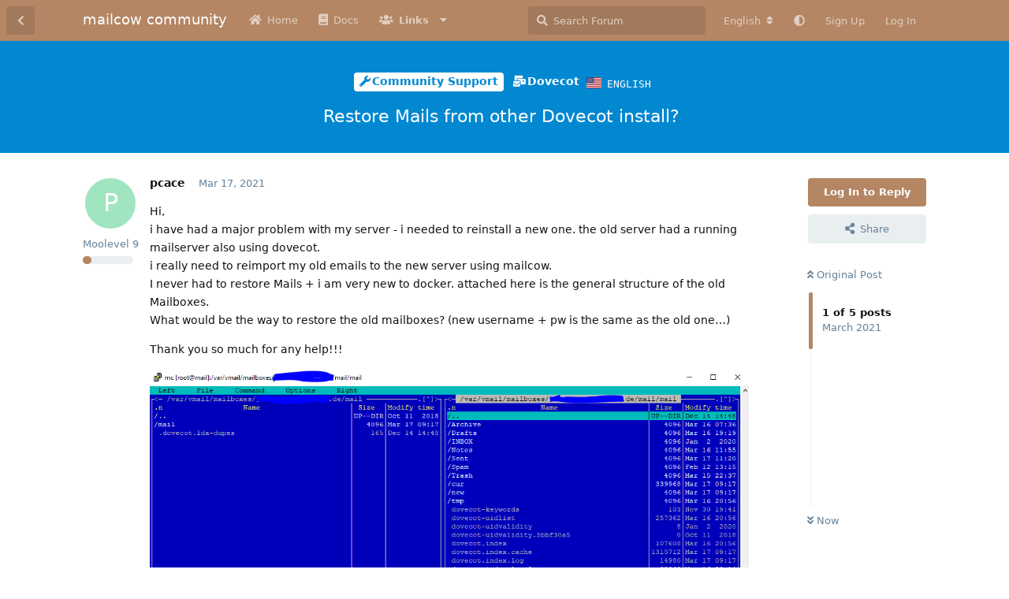

--- FILE ---
content_type: text/html; charset=utf-8
request_url: https://community.mailcow.email/d/750-restore-mails-from-other-dovecot-install
body_size: 10372
content:
<!doctype html>
<html  dir="ltr"        lang="en" >
    <head>
        <meta charset="utf-8">
        <title>Restore Mails from other Dovecot install? - mailcow community</title>

        <link rel="canonical" href="https://community.mailcow.email/d/750-restore-mails-from-other-dovecot-install">
<link rel="preload" href="https://community.mailcow.email/assets/forum.js?v=49f1eb9a" as="script">
<link rel="preload" href="https://community.mailcow.email/assets/forum-en.js?v=4dfbae6f" as="script">
<link rel="preload" href="https://community.mailcow.email/assets/fonts/fa-solid-900.woff2" as="font" type="font/woff2" crossorigin="">
<link rel="preload" href="https://community.mailcow.email/assets/fonts/fa-regular-400.woff2" as="font" type="font/woff2" crossorigin="">
<meta name="viewport" content="width=device-width, initial-scale=1, maximum-scale=1, minimum-scale=1">
<meta name="description" content="Hi, i have had a major problem with my server - i needed to reinstall a new one. the old server had a running mailserver also using dovecot. i really need t...">
<meta name="theme-color" content="#b48664">
<meta name="application-name" content="mailcow community">
<meta name="robots" content="index, follow">
<meta name="twitter:card" content="summary_large_image">
<meta name="twitter:image" content="https://community.mailcow.email/assets/files/2021-03-17/1615976682-641007-1.png">
<meta name="twitter:title" content="Restore Mails from other Dovecot install?">
<meta name="twitter:description" content="Hi, i have had a major problem with my server - i needed to reinstall a new one. the old server had a running mailserver also using dovecot. i really need t...">
<meta name="article:published_time" content="2021-03-17T10:25:05+00:00">
<meta name="article:updated_time" content="2021-03-30T14:45:40+00:00">
<meta name="twitter:url" content="https://community.mailcow.email/d/750-restore-mails-from-other-dovecot-install">
<meta name="color-scheme" content="light">
<link rel="stylesheet" media="not all and (prefers-color-scheme: dark)" class="nightmode-light" href="https://community.mailcow.email/assets/forum.css?v=b57bdd7c" />
<link rel="stylesheet" media="(prefers-color-scheme: dark)" class="nightmode-dark" href="https://community.mailcow.email/assets/forum-dark.css?v=ce995f2b" />
<link rel="shortcut icon" href="https://community.mailcow.email/assets/favicon-odrdntdp.png">
<meta property="og:site_name" content="mailcow community">
<meta property="og:type" content="article">
<meta property="og:image" content="https://community.mailcow.email/assets/files/2021-03-17/1615976682-641007-1.png">
<meta property="og:title" content="Restore Mails from other Dovecot install?">
<meta property="og:description" content="Hi, i have had a major problem with my server - i needed to reinstall a new one. the old server had a running mailserver also using dovecot. i really need t...">
<meta property="og:url" content="https://community.mailcow.email/d/750-restore-mails-from-other-dovecot-install">
<script type="application/ld+json">[{"@context":"http:\/\/schema.org","@type":"QAPage","publisher":{"@type":"Organization","name":"mailcow community","url":"https:\/\/community.mailcow.email","description":"mailcow community - official community forum!","logo":null},"image":"https:\/\/community.mailcow.email\/assets\/files\/2021-03-17\/1615976682-641007-1.png","description":"Hi, i have had a major problem with my server - i needed to reinstall a new one. the old server had a running mailserver also using dovecot. i really need t...","datePublished":"2021-03-17T10:25:05+00:00","dateModified":"2021-03-30T14:45:40+00:00","url":"https:\/\/community.mailcow.email\/d\/750-restore-mails-from-other-dovecot-install","mainEntity":{"@type":"Question","name":"Restore Mails from other Dovecot install?","text":"Hi,\ni have had a major problem with my server - i needed to reinstall a new one. the old server had a running mailserver also using dovecot. \ni really need to reimport my old emails to the new server using mailcow. \nI never had to restore Mails + i am very new to docker. attached here is the general structure of the old Mailboxes. \nWhat would be the way to restore the old mailboxes? (new username + pw is the same as the old one...)\n\nThank you so much for any help!!!\n\n[upl-image-preview url=https:\/\/community.mailcow.email\/assets\/files\/2021-03-17\/1615976682-641007-1.png]\n","dateCreated":"2021-03-17T10:25:05.000000Z","author":{"@type":"Person","name":"pcace","url":"https:\/\/community.mailcow.email\/u\/pcace"},"answerCount":4,"suggestedAnswer":[{"@type":"Answer","text":"- shutdown the system with docker-compose down\n- copy your current vmal folder under \/var\/lib\/docker\/volumes\/mailcowdockerized_vmail-vol-1\/_data#\n- cd  \/var\/lib\/docker\/volumes\/mailcowdockerized_vmail-vol-1\/_data# \n- chown -R  5000:5000 ..\/_data \n- docker-compose up -d\n- \n ","dateCreated":"2021-03-24T18:17:45+00:00","url":"https:\/\/community.mailcow.email\/d\/750-restore-mails-from-other-dovecot-install\/2","author":{"@type":"Person","name":"ol2tmx","url":"https:\/\/community.mailcow.email\/u\/ol2tmx"},"upvoteCount":1},{"@type":"Answer","text":"Hey, thank you for your reply, this is exactly what i did. i am happy that i got  all the emails back, with just one Problem: \nthe time i received the mails does not show up correctly :\/ \nNot too bad, but hey, i thought i share it.\n\nThanks tho!!","dateCreated":"2021-03-25T08:38:11+00:00","url":"https:\/\/community.mailcow.email\/d\/750-restore-mails-from-other-dovecot-install\/3","author":{"@type":"Person","name":"pcace","url":"https:\/\/community.mailcow.email\/u\/pcace"},"upvoteCount":0},{"@type":"Answer","text":"\u003E @\"pcace\"#p3201 the time i received the mails does not show up correctly :\/\n\nIt's likely the ctime (creation time) or mtime (last modified time) of the files is incorrect. Try copy the files again with the `-p` or `-a` options (eg. `cp -a \/old\/path\/ var\/lib\/docker\/volumes\/mailcowdockerized_vmail-vol-1\/_data`) which will preserve the timestamps attached to the files.","dateCreated":"2021-03-28T17:16:23+00:00","url":"https:\/\/community.mailcow.email\/d\/750-restore-mails-from-other-dovecot-install\/4","author":{"@type":"Person","name":"Dan","url":"https:\/\/community.mailcow.email\/u\/Dan"},"upvoteCount":0},{"@type":"Answer","text":"@\"Dan\"#p3220 \nthanks for your reply, but i now have a mixture of new and old mails - wich i dont want to seperate again...\nso i will try your method the next time i have a major breakdown ;) \n\nCheers and thanks!","dateCreated":"2021-03-30T14:45:40+00:00","url":"https:\/\/community.mailcow.email\/d\/750-restore-mails-from-other-dovecot-install\/5","author":{"@type":"Person","name":"pcace","url":"https:\/\/community.mailcow.email\/u\/pcace"},"upvoteCount":0}]}},{"@context":"http:\/\/schema.org","@type":"BreadcrumbList","itemListElement":[{"@type":"ListItem","position":1,"item":{"@type":"Thing","@id":"https:\/\/community.mailcow.email\/t\/support","name":"Community Support","url":"https:\/\/community.mailcow.email\/t\/support"}},{"@type":"ListItem","position":2,"item":{"@type":"Thing","@id":"https:\/\/community.mailcow.email\/t\/dovecot","name":"Dovecot","url":"https:\/\/community.mailcow.email\/t\/dovecot"}}],"itemListOrder":"ItemListUnordered","numberOfItems":2},{"@context":"http:\/\/schema.org","@type":"WebSite","url":"https:\/\/community.mailcow.email\/","potentialAction":{"@type":"SearchAction","target":"https:\/\/community.mailcow.email\/?q={search_term_string}","query-input":"required name=search_term_string"}}]</script>

        <script>
            /* fof/nightmode workaround for browsers without (prefers-color-scheme) CSS media query support */
            if (!window.matchMedia('not all and (prefers-color-scheme), (prefers-color-scheme)').matches) {
                document.querySelector('link.nightmode-light').removeAttribute('media');
            }
        </script>
        
<script src="https://challenges.cloudflare.com/turnstile/v0/api.js?render=explicit"></script>
<link rel='manifest' href='/webmanifest'>
<meta name='apple-mobile-web-app-capable' content='yes'>
<meta id='apple-style' name='apple-mobile-web-app-status-bar-style' content='default'>
<meta id='apple-title' name='apple-mobile-web-app-title' content=''>
<link id='apple-icon-48' rel='apple-touch-icon'  href='https://community.mailcow.email/assets/pwa-icon-48x48.png'>
<link id='apple-icon-72' rel='apple-touch-icon' sizes='72x72' href='https://community.mailcow.email/assets/pwa-icon-72x72.png'>
<link id='apple-icon-96' rel='apple-touch-icon' sizes='96x96' href='https://community.mailcow.email/assets/pwa-icon-96x96.png'>
<link id='apple-icon-144' rel='apple-touch-icon' sizes='144x144' href='https://community.mailcow.email/assets/pwa-icon-144x144.png'>
<link id='apple-icon-196' rel='apple-touch-icon' sizes='196x196' href='https://community.mailcow.email/assets/pwa-icon-196x196.png'>
<link id='apple-icon-256' rel='apple-touch-icon' sizes='256x256' href='https://community.mailcow.email/assets/pwa-icon-256x256.png'>
<link id='apple-icon-512' rel='apple-touch-icon' sizes='512x512' href='https://community.mailcow.email/assets/pwa-icon-512x512.png'>
    </head>

    <body>
        <script async defer data-domain="community.mailcow.email" src="https://pulse.kernstock.net/app.js"></script>


<div id="app" class="App">

    <div id="app-navigation" class="App-navigation"></div>

    <div id="drawer" class="App-drawer">

        <header id="header" class="App-header">
            <div id="header-navigation" class="Header-navigation"></div>
            <div class="container">
                <div class="Header-title">
                    <a href="https://community.mailcow.email" id="home-link">
                                                    mailcow community
                                            </a>
                </div>
                <div id="header-primary" class="Header-primary"></div>
                <div id="header-secondary" class="Header-secondary"></div>
            </div>
        </header>

    </div>

    <main class="App-content">
        <div id="content"></div>

        <div id="flarum-loading" style="display: none">
    Loading...
</div>

<noscript>
    <div class="Alert">
        <div class="container">
            This site is best viewed in a modern browser with JavaScript enabled.
        </div>
    </div>
</noscript>

<div id="flarum-loading-error" style="display: none">
    <div class="Alert">
        <div class="container">
            Something went wrong while trying to load the full version of this site. Try hard-refreshing this page to fix the error.
        </div>
    </div>
</div>

<noscript id="flarum-content">
    <div class="container">
    <h1>Restore Mails from other Dovecot install?</h1>

    <div>
                    <article>
                                <div class="PostUser"><h3 class="PostUser-name">pcace</h3></div>
                <div class="Post-body">
                    <p>Hi,<br>
i have had a major problem with my server - i needed to reinstall a new one. the old server had a running mailserver also using dovecot. <br>
i really need to reimport my old emails to the new server using mailcow. <br>
I never had to restore Mails + i am very new to docker. attached here is the general structure of the old Mailboxes. <br>
What would be the way to restore the old mailboxes? (new username + pw is the same as the old one…)</p>

<p>Thank you so much for any help!!!</p>

<p><img class="FoFUpload--Upl-Image-Preview" src="https://community.mailcow.email/assets/files/2021-03-17/1615976682-641007-1.png" title="1.png" alt="" data-id="" loading="lazy"></p>

                </div>
            </article>

            <hr>
                    <article>
                                <div class="PostUser"><h3 class="PostUser-name">ol2tmx</h3></div>
                <div class="Post-body">
                    <ul><li>shutdown the system with docker-compose down</li>
<li>copy your current vmal folder under /var/lib/docker/volumes/mailcowdockerized_vmail-vol-1/_data#</li>
<li>cd  /var/lib/docker/volumes/mailcowdockerized_vmail-vol-1/_data# </li>
<li>chown -R  5000:5000 ../_data </li>
<li>docker-compose up -d<br>
-</li> </ul>
 
                </div>
            </article>

            <hr>
                    <article>
                                <div class="PostUser"><h3 class="PostUser-name">pcace</h3></div>
                <div class="Post-body">
                    <p>Hey, thank you for your reply, this is exactly what i did. i am happy that i got  all the emails back, with just one Problem: <br>
the time i received the mails does not show up correctly :/ <br>
Not too bad, but hey, i thought i share it.</p>

<p>Thanks tho!!</p>
                </div>
            </article>

            <hr>
                    <article>
                                <div class="PostUser"><h3 class="PostUser-name">Dan</h3></div>
                <div class="Post-body">
                    <blockquote class="uncited"><div><p><a href="https://community.mailcow.email/d/750-restore-mails-from-other-dovecot-install/3" class="PostMention" data-id="3201" rel="" target="">pcace</a> the time i received the mails does not show up correctly :/</p></div></blockquote>

<p>It’s likely the ctime (creation time) or mtime (last modified time) of the files is incorrect. Try copy the files again with the <code>-p</code> or <code>-a</code> options (eg. <code>cp -a /old/path/ var/lib/docker/volumes/mailcowdockerized_vmail-vol-1/_data</code>) which will preserve the timestamps attached to the files.</p>
                </div>
            </article>

            <hr>
                    <article>
                                <div class="PostUser"><h3 class="PostUser-name">pcace</h3></div>
                <div class="Post-body">
                    <p><a href="https://community.mailcow.email/d/750-restore-mails-from-other-dovecot-install/4" class="PostMention" data-id="3220" rel="" target="">Dan</a> <br>
thanks for your reply, but i now have a mixture of new and old mails - wich i dont want to seperate again…<br>
so i will try your method the next time i have a major breakdown 😉</p> 

<p>Cheers and thanks!</p>
                </div>
            </article>

            <hr>
            </div>

    
    </div>

</noscript>


        <div class="App-composer">
            <div class="container">
                <div id="composer"></div>
            </div>
        </div>
    </main>

</div>




        <div id="modal"></div>
        <div id="alerts"></div>

        <script>
            document.getElementById('flarum-loading').style.display = 'block';
            var flarum = {extensions: {}};
        </script>

        <script src="https://community.mailcow.email/assets/forum.js?v=49f1eb9a"></script>
<script src="https://community.mailcow.email/assets/forum-en.js?v=4dfbae6f"></script>

        <script id="flarum-json-payload" type="application/json">{"fof-nightmode.assets.day":"https:\/\/community.mailcow.email\/assets\/forum.css?v=b57bdd7c","fof-nightmode.assets.night":"https:\/\/community.mailcow.email\/assets\/forum-dark.css?v=ce995f2b","resources":[{"type":"forums","id":"1","attributes":{"title":"mailcow community","description":"mailcow community - official community forum!","showLanguageSelector":true,"baseUrl":"https:\/\/community.mailcow.email","basePath":"","baseOrigin":"https:\/\/community.mailcow.email","debug":false,"apiUrl":"https:\/\/community.mailcow.email\/api","welcomeTitle":"Welcome to the mailcow community!","welcomeMessage":"The official community forum around mailcow - driven by users around the world. Help, ask and learn - together! Enjoy your stay!","themePrimaryColor":"#b48664","themeSecondaryColor":"#3d5263","logoUrl":null,"faviconUrl":"https:\/\/community.mailcow.email\/assets\/favicon-odrdntdp.png","headerHtml":"\u003Cscript async defer data-domain=\u0022community.mailcow.email\u0022 src=\u0022https:\/\/pulse.kernstock.net\/app.js\u0022\u003E\u003C\/script\u003E\n","footerHtml":null,"allowSignUp":true,"defaultRoute":"\/all","canViewForum":true,"canStartDiscussion":false,"canSearchUsers":false,"canCreateAccessToken":false,"canModerateAccessTokens":false,"assetsBaseUrl":"https:\/\/community.mailcow.email\/assets","canViewFlags":false,"guidelinesUrl":null,"canBypassTagCounts":false,"minPrimaryTags":"1","maxPrimaryTags":"1","minSecondaryTags":"0","maxSecondaryTags":"3","allowUsernameMentionFormat":true,"canRequestUsername":false,"canRequestNickname":false,"passwordlessSignUp":false,"fof-user-bio.maxLength":200,"fof-user-bio.maxLines":0,"fof-merge-discussions.search_limit":4,"afrux-forum-widgets-core.config":{"instances":[{"id":"afrux-news-widget:news","extension":"afrux-news-widget","key":"news","placement":"top","position":0},{"id":"justoverclock-welcomebox:WelcomeBoxWdg","extension":"justoverclock-welcomebox","key":"WelcomeBoxWdg","placement":"start_top","position":0},{"id":"afrux-forum-stats-widget:forumStats","extension":"afrux-forum-stats-widget","key":"forumStats","placement":"start_bottom","position":0},{"id":"afrux-top-posters-widget:topPosters","extension":"afrux-top-posters-widget","key":"topPosters","placement":"start_bottom","position":1}]},"afrux-forum-widgets-core.preferDataWithInitialLoad":false,"canConfigureSeo":false,"canStartPrivateDiscussion":false,"canStartPrivateDiscussionWithUsers":false,"canAddMoreThanTwoUserRecipients":false,"canStartPrivateDiscussionWithGroups":false,"canStartPrivateDiscussionWithBlockers":false,"byobu.icon-badge":"fas fa-map","byobu.icon-postAction":"far fa-map","ianm-level-ranks.pointsText":"Moolevel","canSeeUserDirectoryLink":false,"userDirectoryDefaultSort":"default","userDirectorySmallCards":false,"userDirectoryDisableGlobalSearchSource":false,"userDirectoryLinkGroupMentions":true,"canGiveBadge":false,"canViewDetailedBadgeUsers":true,"editOwnUserCardBadges":false,"editUserCardBadges":false,"showBadgesOnUserCard":true,"numberOfBadgesOnUserCard":5,"sycho-profile-cover.max_size":"512","cakedayNewMembers":true,"cakedayNewMembersDays":3,"cakedayNewMembersLabel":true,"cakedayBgColor":"","cakedayTextColor":"","richEmbedsLayout":"inline","richEmbedsStyle":"vertical","richEmbedsImageProxy":true,"richEmbedsWithoutOpengraph":true,"richEmbedsYoutubePlayer":false,"richEmbedsYoutubeNoCookie":true,"canUseRichEmbeds":false,"canDisableRichEmbeds":false,"richEmbedsImage":"1","HideGuestBox":true,"justoverclock-welcomebox.UseWidget":false,"imgUrl":null,"justoverclock-guestengagement.xPost":"1","justoverclock-guestengagement.timeOut":"30000","justoverclock-guestengagement.tchange":"Join the community by quickly registering to participate in this discussion. We\u0027d like to see you joining our great moo-community!","justoverclock-guestengagement.BoxTitle":"Have something to say?","justoverclock-guestengagement.hideHomeBox":false,"justoverclock-guestengagement.hidePostBox":true,"ianm-translate.useNativeLocaleNames":false,"ianm-translate.supportedLanguages":["en"],"glowingblue-password-strength.weakColor":"252, 91, 63","glowingblue-password-strength.mediumColor":"249,197,117","glowingblue-password-strength.strongColor":"111, 213, 127","glowingblue-password-strength.enableInputColor":true,"glowingblue-password-strength.enableInputBorderColor":true,"glowingblue-password-strength.enablePasswordToggle":true,"psWeakColor":"rgb(252, 91, 63)","psMediumColor":"rgb(249,197,117)","psStrongColor":"rgb(111, 213, 127)","psEnableInputColor":true,"psEnableInputBorderColor":true,"psEnablePasswordToggle":true,"fof-upload.canUpload":false,"fof-upload.canDownload":false,"fof-upload.composerButtonVisiblity":"both","fof-terms.signup-legal-text":"Please agree terms and conditions below to use this service.","fof-terms.hide-updated-at":true,"fof-terms.date-format":"YYYY-MM-DD","fof-terms.canSeeUserPoliciesState":false,"fof-socialprofile.allow_external_favicons":true,"fof-socialprofile.favicon_provider":"duckduckgo","fof-share-social.plain-copy":true,"fof-share-social.default":"native","fof-share-social.networks":["facebook","twitter","linkedin","reddit","whatsapp","telegram","native"],"fof-prevent-necrobumping.show_discussion_cta":false,"fof-oauth":[{"name":"discord","icon":"fab fa-discord","priority":0},null,{"name":"github","icon":"fab fa-github","priority":0},{"name":"gitlab","icon":"fab fa-gitlab","priority":0},null,null,null],"fof-oauth.only_icons":false,"fof-oauth.popupWidth":580,"fof-oauth.popupHeight":400,"fof-oauth.fullscreenPopup":true,"fofNightMode_autoUnsupportedFallback":1,"fofNightMode.showThemeToggleOnHeaderAlways":true,"fof-nightmode.default_theme":0,"fofNightMode.showThemeToggleInSolid":true,"canSaveDrafts":false,"canScheduleDrafts":false,"drafts.enableScheduledDrafts":true,"fof-discussion-language.composerLocaleDefault":true,"fof-discussion-language.showAnyLangOpt":true,"fof-discussion-language.useLocaleForTagsPageLastDiscussion":false,"fof-best-answer.show_max_lines":0,"showTagsInSearchResults":true,"removeSolutionResultsFromMainSearch":false,"solutionSearchEnabled":true,"canSelectBestAnswerOwnPost":true,"useAlternativeBestAnswerUi":false,"showBestAnswerFilterUi":true,"bestAnswerDiscussionSidebarJumpButton":false,"flectar-turnstile.site_key":"0x4AAAAAAAWhCkKbdoxCsFJ2","turnstile_dark_mode":false,"flectar-turnstile.signup":true,"flectar-turnstile.signin":false,"flectar-turnstile.forgot":true,"sessionLifetimeMins":120,"passwordless.passwordlessLoginByDefault":false,"passwordless.hideSignUpPassword":false,"websocket.key":"5044eee0ae4f81cb0cbcb47196f38d09","websocket.host":"community.mailcow.email","websocket.port":443,"websocket.secure":true,"blomstra-realtime.release-discussion-updates-interval":120,"pwa-icon-48x48Url":"https:\/\/community.mailcow.email\/assets\/pwa-icon-48x48.png","pwa-icon-72x72Url":"https:\/\/community.mailcow.email\/assets\/pwa-icon-72x72.png","pwa-icon-96x96Url":"https:\/\/community.mailcow.email\/assets\/pwa-icon-96x96.png","pwa-icon-144x144Url":"https:\/\/community.mailcow.email\/assets\/pwa-icon-144x144.png","pwa-icon-196x196Url":"https:\/\/community.mailcow.email\/assets\/pwa-icon-196x196.png","pwa-icon-256x256Url":"https:\/\/community.mailcow.email\/assets\/pwa-icon-256x256.png","pwa-icon-512x512Url":"https:\/\/community.mailcow.email\/assets\/pwa-icon-512x512.png","vapidPublicKey":"BGY3msVNVDnXliWk--8SSIts2KbbywAs-0lHCI9Kc3AliO_FuYjxC4p537pSXfCXTEP7HVhfJH2uneYPqtnJhjw","afrux-top-posters-widget.topPosterCounts":{"2109":"74","17741":"63","17681":"53","17326":"50","15735":"47"},"afrux-news-widget.lines":["\u003Cb\u003ETrending Reports\u003C\/b\u003E: \u003Cbr\u003E\n1) The login pages for users, domain admins and admins changed.\u003Cbr\u003E\n2) App Passwords are required when account has 2-Factor-Authentication enabled.\u003Cbr\u003E\n!!! \u003Ca href=\u0022https:\/\/github.com\/mailcow\/mailcow-dockerized\/issues\/6503\u0022 target=\u0022_blank\u0022\u003E\u003Cb\u003EREAD MORE HERE\u003C\/b\u003E\u003C\/a\u003E !!!\n"],"afrux-forum-stats-widget.stats":{"discussionCount":{"label":"Discussions","icon":"far fa-comments","value":5568,"prettyValue":"5.57K"},"userCount":{"label":"Users","icon":"fas fa-users","value":5224,"prettyValue":"5.22K"},"commentPostCount":{"label":"Posts","icon":"far fa-comment-dots","value":27934,"prettyValue":"27.93K"}}},"relationships":{"groups":{"data":[{"type":"groups","id":"2"},{"type":"groups","id":"3"},{"type":"groups","id":"4"},{"type":"groups","id":"7"},{"type":"groups","id":"8"},{"type":"groups","id":"9"}]},"tags":{"data":[{"type":"tags","id":"1"},{"type":"tags","id":"2"},{"type":"tags","id":"9"},{"type":"tags","id":"10"},{"type":"tags","id":"21"},{"type":"tags","id":"34"}]},"fofTermsPolicies":{"data":[{"type":"fof-terms-policies","id":"3"},{"type":"fof-terms-policies","id":"2"}]},"links":{"data":[{"type":"links","id":"1"},{"type":"links","id":"3"},{"type":"links","id":"7"},{"type":"links","id":"2"},{"type":"links","id":"4"},{"type":"links","id":"5"},{"type":"links","id":"8"}]},"discussionLanguages":{"data":[{"type":"discussion-languages","id":"any"},{"type":"discussion-languages","id":"1"},{"type":"discussion-languages","id":"2"}]}}},{"type":"groups","id":"2","attributes":{"nameSingular":"Guest","namePlural":"Guests","color":null,"icon":null,"isHidden":0}},{"type":"groups","id":"3","attributes":{"nameSingular":"Member","namePlural":"Members","color":null,"icon":null,"isHidden":0}},{"type":"groups","id":"4","attributes":{"nameSingular":"Forum Staff","namePlural":"Forum Staff","color":"#b30000","icon":"fas fa-bolt","isHidden":0}},{"type":"groups","id":"7","attributes":{"nameSingular":"Community Hero","namePlural":"Community Heroes","color":"#ae560f","icon":"fas fa-mask","isHidden":0}},{"type":"groups","id":"8","attributes":{"nameSingular":"mailcow team","namePlural":"mailcow team","color":"#0068bd","icon":"fas fa-briefcase","isHidden":0}},{"type":"groups","id":"9","attributes":{"nameSingular":"volunteer","namePlural":"volunteers","color":"#009e03","icon":"fas fa-hands-helping","isHidden":0}},{"type":"tags","id":"1","attributes":{"name":"Meta","description":"Things from the team. The kind of stuff you really want to read! (For sure!)","slug":"meta","color":"#DD2C00","backgroundUrl":null,"backgroundMode":null,"icon":"fas fa-bullhorn","discussionCount":11,"position":0,"defaultSort":null,"isChild":false,"isHidden":false,"lastPostedAt":"2024-12-20T14:43:52+00:00","canStartDiscussion":false,"canAddToDiscussion":false,"subscription":null,"localisedLastDiscussion":{"":{"id":1,"at":1663168422,"user_id":1,"title":"Welcome To The Mailcow Community Forum!"},"2":{"id":4363,"at":1734705832,"user_id":1496,"title":"\ud83d\udc2e Tsch\u00fcss 2024: Ein Dank an die mailcow Community \u2764\ufe0f"},"1":{"id":2355,"at":1682602853,"user_id":1,"title":"Attention: Login via Twitter has been disabled!"}},"subscriptionLanguage":null,"isQnA":false,"reminders":false}},{"type":"tags","id":"2","attributes":{"name":"Community Support","description":"Something broken and you need help? That\u0027s the right tag for that! Keep in mind: This is community-driven. No commercial support.","slug":"support","color":"#0288D1","backgroundUrl":null,"backgroundMode":null,"icon":"fas fa-wrench","discussionCount":8321,"position":1,"defaultSort":null,"isChild":false,"isHidden":false,"lastPostedAt":"2026-02-01T17:42:30+00:00","canStartDiscussion":false,"canAddToDiscussion":false,"subscription":null,"localisedLastDiscussion":{"1":{"id":2215,"at":1769891749,"user_id":3044,"title":"Any experiences with mailjet as SMTP-Relay in Mailcow?"},"":{"id":37,"at":1739951746,"user_id":16633,"title":"rspamd cron"},"2":{"id":3466,"at":1769967750,"user_id":1835,"title":"Keycloak SSO Login"}},"subscriptionLanguage":null,"isQnA":true,"reminders":true}},{"type":"tags","id":"9","attributes":{"name":"Off-topic","description":"Is there a non-mailcow-related stuff you want to have a chat about? You should go for this one.","slug":"off-topic","color":"#20bca2","backgroundUrl":null,"backgroundMode":null,"icon":"fas fa-quote-right","discussionCount":51,"position":5,"defaultSort":null,"isChild":false,"isHidden":false,"lastPostedAt":"2026-01-23T12:47:59+00:00","canStartDiscussion":false,"canAddToDiscussion":false,"subscription":null,"localisedLastDiscussion":{"1":{"id":5768,"at":1769172479,"user_id":3044,"title":"Single CPU vs Dual CPU Dedicated Servers in the USA \u2014 Which Should You Choose?"},"2":{"id":1637,"at":1764537304,"user_id":17638,"title":"Sogo Connector"}},"subscriptionLanguage":null,"isQnA":false,"reminders":false}},{"type":"tags","id":"10","attributes":{"name":"Feedback","description":"Want to raise a discussion or provide about mailcow-related stuff? Go for this one.","slug":"feedback","color":"#4CAF50","backgroundUrl":null,"backgroundMode":null,"icon":"fas fa-comment-dots","discussionCount":256,"position":2,"defaultSort":null,"isChild":false,"isHidden":false,"lastPostedAt":"2026-02-01T22:17:22+00:00","canStartDiscussion":false,"canAddToDiscussion":false,"subscription":null,"localisedLastDiscussion":{"1":{"id":5791,"at":1769984242,"user_id":7543,"title":"Feature request: Act as own nameserver - TLS reporting (postfix-tlspol)"},"2":{"id":5770,"at":1769683286,"user_id":924,"title":"Nur die WebUI von mailcow SOGo mit vorhandenem Mail \/ Hosting Paket nutzen "}},"subscriptionLanguage":null,"isQnA":false,"reminders":false}},{"type":"tags","id":"21","attributes":{"name":"Resources","description":"Found or made something helpful you want to share with others? This is the right choice!","slug":"resources","color":"#9C27B0","backgroundUrl":null,"backgroundMode":null,"icon":"fas fa-project-diagram","discussionCount":81,"position":4,"defaultSort":null,"isChild":false,"isHidden":false,"lastPostedAt":"2026-02-01T13:27:30+00:00","canStartDiscussion":false,"canAddToDiscussion":false,"subscription":null,"localisedLastDiscussion":{"1":{"id":5704,"at":1769952450,"user_id":17741,"title":"Mailcow logs viewer: A faster, cool way to monitor your emails"},"2":{"id":4706,"at":1742825170,"user_id":1866,"title":"Trendmicro Reputation Service"}},"subscriptionLanguage":null,"isQnA":false,"reminders":false}},{"type":"tags","id":"34","attributes":{"name":"Solved","description":"Issue solved!","slug":"solved","color":"#1B5E20","backgroundUrl":null,"backgroundMode":null,"icon":"fas fa-check","discussionCount":11,"position":null,"defaultSort":null,"isChild":false,"isHidden":false,"lastPostedAt":"2026-02-01T17:42:30+00:00","canStartDiscussion":false,"canAddToDiscussion":false,"subscription":null,"localisedLastDiscussion":{"1":{"id":4010,"at":1769728936,"user_id":5264,"title":"Reverse proxy all ports from remote VPS to Mailcow: retain client IP"},"2":{"id":3466,"at":1769967750,"user_id":1835,"title":"Keycloak SSO Login"}},"subscriptionLanguage":null,"isQnA":false,"reminders":false}},{"type":"fof-terms-policies","id":"3","attributes":{"sort":0,"name":"Community Rules","url":"https:\/\/community.mailcow.email\/p\/1-community-rules","update_message":null,"terms_updated_at":null,"optional":0,"additional_info":null}},{"type":"fof-terms-policies","id":"2","attributes":{"sort":2,"name":"Privacy Policy","url":"https:\/\/community.mailcow.email\/p\/2-privacy-policy","update_message":null,"terms_updated_at":null,"optional":0,"additional_info":null}},{"type":"links","id":"1","attributes":{"id":1,"title":"Docs","icon":"fa fa-book","url":"https:\/\/mailcow.github.io\/mailcow-dockerized-docs\/","position":1,"isInternal":false,"isNewtab":true,"useRelMe":false,"isChild":false}},{"type":"links","id":"3","attributes":{"id":3,"title":"Home","icon":"fa fa-home","url":"https:\/\/community.mailcow.email\/","position":0,"isInternal":true,"isNewtab":false,"useRelMe":false,"isChild":false}},{"type":"links","id":"7","attributes":{"id":7,"title":"Links","icon":"fa fa-users","url":"https:\/\/community.mailcow.email","position":2,"isInternal":true,"isNewtab":false,"useRelMe":false,"isChild":false}},{"type":"links","id":"2","attributes":{"id":2,"title":"GitHub","icon":"fab fa-github","url":"https:\/\/github.com\/mailcow\/mailcow-dockerized\/","position":1,"isInternal":false,"isNewtab":true,"useRelMe":false,"isChild":true},"relationships":{"parent":{"data":{"type":"links","id":"7"}}}},{"type":"links","id":"4","attributes":{"id":4,"title":"Telegram","icon":"fab fa-telegram","url":"https:\/\/t.me\/mailcow","position":2,"isInternal":false,"isNewtab":true,"useRelMe":false,"isChild":true},"relationships":{"parent":{"data":{"type":"links","id":"7"}}}},{"type":"links","id":"5","attributes":{"id":5,"title":"Community Rules","icon":"fas fa-exclamation-triangle","url":"https:\/\/community.mailcow.email\/p\/1-community-rules","position":4,"isInternal":true,"isNewtab":false,"useRelMe":false,"isChild":true},"relationships":{"parent":{"data":{"type":"links","id":"7"}}}},{"type":"links","id":"8","attributes":{"id":8,"title":"Blog","icon":"fas fa-newspaper","url":"https:\/\/mailcow.email\/","position":0,"isInternal":false,"isNewtab":true,"useRelMe":false,"isChild":true},"relationships":{"parent":{"data":{"type":"links","id":"7"}}}},{"type":"discussion-languages","id":"any","attributes":{"code":"any","country":null,"name":"Any Language","emoji":null}},{"type":"discussion-languages","id":"1","attributes":{"code":"en","country":"US","name":"English","emoji":"\ud83c\uddfa\ud83c\uddf8"}},{"type":"discussion-languages","id":"2","attributes":{"code":"de","country":"DE","name":"German","emoji":"\ud83c\udde9\ud83c\uddea"}}],"session":{"userId":0,"csrfToken":"CLiIip2ZTONxGH8u7EJUONdJVbv9POI1GG9bDnVx"},"locales":{"en":"English","de":"Deutsch"},"locale":"en","fof-follow-tags.following_page_default":null,"fof-socialprofile.test":null,"fof-prevent-necrobumping.message.title":"This discussion is more than [time].","fof-prevent-necrobumping.message.description":"It is very likely that it does not need any further discussion and thus bumping it serves no purpose.","fof-prevent-necrobumping.message.agreement":"Click here if you are aware that this discussion is rather old but would still like to reply.","blomstra-realtime.typing-indicator":true,"blomstra-realtime.release-discussion-updates":true,"apiDocument":{"data":{"type":"discussions","id":"750","attributes":{"title":"Restore Mails from other Dovecot install?","slug":"750-restore-mails-from-other-dovecot-install","commentCount":5,"participantCount":3,"createdAt":"2021-03-17T10:25:05+00:00","lastPostedAt":"2021-03-30T14:45:40+00:00","lastPostNumber":5,"canReply":false,"canRename":false,"canDelete":false,"canHide":false,"isApproved":true,"hasBestAnswer":false,"bestAnswerSetAt":null,"canTag":false,"subscription":null,"canSplit":false,"canMerge":false,"isSticky":false,"canSticky":false,"isLocked":false,"canLock":false,"canEditRecipients":false,"canEditUserRecipients":false,"canEditGroupRecipients":false,"isPrivateDiscussion":false,"canTranslate":false,"detectedLang":"en","shareUrl":"https:\/\/community.mailcow.email\/d\/750","fof-prevent-necrobumping":14,"views":1095,"canChangeLanguage":false,"canSelectBestAnswer":false,"isPopular":0,"canViewWhoTypes":true,"showToAll":false,"canShowToAll":false},"relationships":{"user":{"data":{"type":"users","id":"702"}},"posts":{"data":[{"type":"posts","id":"3133"},{"type":"posts","id":"3199"},{"type":"posts","id":"3201"},{"type":"posts","id":"3220"},{"type":"posts","id":"3245"}]},"tags":{"data":[{"type":"tags","id":"2"},{"type":"tags","id":"3"}]},"seoMeta":{"data":{"type":"seoMeta","id":"931"}},"recipientUsers":{"data":[]},"recipientGroups":{"data":[]},"language":{"data":{"type":"discussion-languages","id":"1"}}}},"included":[{"type":"users","id":"702","attributes":{"username":"pcace","displayName":"pcace","avatarUrl":null,"slug":"pcace","canNearataCakedayViewPage":false,"joinTime":"2021-03-16T20:40:36+00:00","discussionCount":21,"commentCount":47,"canEdit":false,"canEditCredentials":false,"canEditGroups":false,"canDelete":false,"lastSeenAt":"2025-09-02T05:41:47+00:00","canSuspend":false,"usernameHistory":null,"bio":"","canViewBio":true,"canEditBio":false,"blocksPd":false,"cover":null,"cover_thumbnail":null,"canSetProfileCover":false,"suspended":false,"fof-upload-uploadCountCurrent":null,"fof-upload-uploadCountAll":null,"canViewSocialProfile":true,"socialButtons":null,"canEditSocialProfile":false,"hasPwnedPassword":false,"bestAnswerCount":1,"canSpamblock":false,"canViewWarnings":false,"canManageWarnings":false,"canDeleteWarnings":false,"visibleWarningCount":0},"relationships":{"groups":{"data":[]},"userBadges":{"data":[{"type":"userBadges","id":"550"},{"type":"userBadges","id":"1329"},{"type":"userBadges","id":"2570"},{"type":"userBadges","id":"2592"}]}}},{"type":"users","id":"707","attributes":{"username":"ol2tmx","displayName":"ol2tmx","avatarUrl":null,"slug":"ol2tmx","joinTime":"2021-03-17T21:44:21+00:00","discussionCount":4,"commentCount":14,"canEdit":false,"canEditCredentials":false,"canEditGroups":false,"canDelete":false,"canNearataCakedayViewPage":false,"canSuspend":false,"usernameHistory":null,"bio":"","canViewBio":true,"canEditBio":false,"blocksPd":false,"cover":null,"cover_thumbnail":null,"canSetProfileCover":false,"suspended":false,"fof-upload-uploadCountCurrent":null,"fof-upload-uploadCountAll":null,"canViewSocialProfile":true,"socialButtons":null,"canEditSocialProfile":false,"hasPwnedPassword":false,"bestAnswerCount":0,"canSpamblock":false,"canViewWarnings":false,"canManageWarnings":false,"canDeleteWarnings":false,"visibleWarningCount":0},"relationships":{"groups":{"data":[]},"userBadges":{"data":[{"type":"userBadges","id":"554"}]}}},{"type":"users","id":"693","attributes":{"username":"Dan","displayName":"Dan","avatarUrl":null,"slug":"Dan","canNearataCakedayViewPage":false,"joinTime":"2021-03-12T19:45:09+00:00","discussionCount":2,"commentCount":15,"canEdit":false,"canEditCredentials":false,"canEditGroups":false,"canDelete":false,"lastSeenAt":"2021-04-27T05:28:16+00:00","canSuspend":false,"usernameHistory":null,"bio":"","canViewBio":true,"canEditBio":false,"blocksPd":false,"cover":null,"cover_thumbnail":null,"canSetProfileCover":false,"suspended":false,"fof-upload-uploadCountCurrent":null,"fof-upload-uploadCountAll":null,"canViewSocialProfile":true,"socialButtons":null,"canEditSocialProfile":false,"hasPwnedPassword":false,"bestAnswerCount":4,"canSpamblock":false,"canViewWarnings":false,"canManageWarnings":false,"canDeleteWarnings":false,"visibleWarningCount":0},"relationships":{"groups":{"data":[]},"userBadges":{"data":[{"type":"userBadges","id":"541"},{"type":"userBadges","id":"1319"}]}}},{"type":"posts","id":"3133","attributes":{"number":1,"createdAt":"2021-03-17T10:25:05+00:00","contentType":"comment","contentHtml":"\u003Cp\u003EHi,\u003Cbr\u003E\ni have had a major problem with my server - i needed to reinstall a new one. the old server had a running mailserver also using dovecot. \u003Cbr\u003E\ni really need to reimport my old emails to the new server using mailcow. \u003Cbr\u003E\nI never had to restore Mails + i am very new to docker. attached here is the general structure of the old Mailboxes. \u003Cbr\u003E\nWhat would be the way to restore the old mailboxes? (new username + pw is the same as the old one\u2026)\u003C\/p\u003E\n\n\u003Cp\u003EThank you so much for any help!!!\u003C\/p\u003E\n\n\u003Cp\u003E\u003Cimg class=\u0022FoFUpload--Upl-Image-Preview\u0022 src=\u0022https:\/\/community.mailcow.email\/assets\/files\/2021-03-17\/1615976682-641007-1.png\u0022 title=\u00221.png\u0022 alt=\u0022\u0022 data-id=\u0022\u0022 loading=\u0022lazy\u0022\u003E\u003C\/p\u003E\n","renderFailed":false,"canEdit":false,"canDelete":false,"canHide":false,"mentionedByCount":0,"detectedLang":"en","canFlag":false,"isApproved":true,"canApprove":false,"canLike":false,"likesCount":0},"relationships":{"discussion":{"data":{"type":"discussions","id":"750"}},"user":{"data":{"type":"users","id":"702"}},"mentionedBy":{"data":[]},"likes":{"data":[]},"kilowhatLinkRichEmbeds":{"data":[]},"kilowhatRichEmbeds":{"data":[]}}},{"type":"posts","id":"3199","attributes":{"number":2,"createdAt":"2021-03-24T18:17:45+00:00","contentType":"comment","contentHtml":"\u003Cul\u003E\u003Cli\u003Eshutdown the system with docker-compose down\u003C\/li\u003E\n\u003Cli\u003Ecopy your current vmal folder under \/var\/lib\/docker\/volumes\/mailcowdockerized_vmail-vol-1\/_data#\u003C\/li\u003E\n\u003Cli\u003Ecd  \/var\/lib\/docker\/volumes\/mailcowdockerized_vmail-vol-1\/_data# \u003C\/li\u003E\n\u003Cli\u003Echown -R  5000:5000 ..\/_data \u003C\/li\u003E\n\u003Cli\u003Edocker-compose up -d\u003Cbr\u003E\n-\u003C\/li\u003E \u003C\/ul\u003E\n ","renderFailed":false,"canEdit":false,"canDelete":false,"canHide":false,"mentionedByCount":0,"detectedLang":"en","canFlag":false,"isApproved":true,"canApprove":false,"canLike":false,"likesCount":1},"relationships":{"discussion":{"data":{"type":"discussions","id":"750"}},"user":{"data":{"type":"users","id":"707"}},"mentionedBy":{"data":[]},"likes":{"data":[{"type":"users","id":"702"}]},"kilowhatLinkRichEmbeds":{"data":[]},"kilowhatRichEmbeds":{"data":[]}}},{"type":"posts","id":"3201","attributes":{"number":3,"createdAt":"2021-03-25T08:38:11+00:00","contentType":"comment","contentHtml":"\u003Cp\u003EHey, thank you for your reply, this is exactly what i did. i am happy that i got  all the emails back, with just one Problem: \u003Cbr\u003E\nthe time i received the mails does not show up correctly :\/ \u003Cbr\u003E\nNot too bad, but hey, i thought i share it.\u003C\/p\u003E\n\n\u003Cp\u003EThanks tho!!\u003C\/p\u003E","renderFailed":false,"canEdit":false,"canDelete":false,"canHide":false,"mentionedByCount":1,"detectedLang":"en","canFlag":false,"isApproved":true,"canApprove":false,"canLike":false,"likesCount":0},"relationships":{"discussion":{"data":{"type":"discussions","id":"750"}},"user":{"data":{"type":"users","id":"702"}},"mentionedBy":{"data":[{"type":"posts","id":"3220"}]},"likes":{"data":[]},"kilowhatLinkRichEmbeds":{"data":[]},"kilowhatRichEmbeds":{"data":[]}}},{"type":"posts","id":"3220","attributes":{"number":4,"createdAt":"2021-03-28T17:16:23+00:00","contentType":"comment","contentHtml":"\u003Cblockquote class=\u0022uncited\u0022\u003E\u003Cdiv\u003E\u003Cp\u003E\u003Ca href=\u0022https:\/\/community.mailcow.email\/d\/750-restore-mails-from-other-dovecot-install\/3\u0022 class=\u0022PostMention\u0022 data-id=\u00223201\u0022 rel=\u0022\u0022 target=\u0022\u0022\u003Epcace\u003C\/a\u003E the time i received the mails does not show up correctly :\/\u003C\/p\u003E\u003C\/div\u003E\u003C\/blockquote\u003E\n\n\u003Cp\u003EIt\u2019s likely the ctime (creation time) or mtime (last modified time) of the files is incorrect. Try copy the files again with the \u003Ccode\u003E-p\u003C\/code\u003E or \u003Ccode\u003E-a\u003C\/code\u003E options (eg. \u003Ccode\u003Ecp -a \/old\/path\/ var\/lib\/docker\/volumes\/mailcowdockerized_vmail-vol-1\/_data\u003C\/code\u003E) which will preserve the timestamps attached to the files.\u003C\/p\u003E","renderFailed":false,"mentionedByCount":1,"detectedLang":"en","canEdit":false,"canDelete":false,"canHide":false,"canFlag":false,"isApproved":true,"canApprove":false,"canLike":false,"likesCount":0},"relationships":{"user":{"data":{"type":"users","id":"693"}},"discussion":{"data":{"type":"discussions","id":"750"}},"mentionedBy":{"data":[{"type":"posts","id":"3245"}]},"likes":{"data":[]},"kilowhatLinkRichEmbeds":{"data":[]},"kilowhatRichEmbeds":{"data":[]}}},{"type":"posts","id":"3245","attributes":{"number":5,"createdAt":"2021-03-30T14:45:40+00:00","contentType":"comment","contentHtml":"\u003Cp\u003E\u003Ca href=\u0022https:\/\/community.mailcow.email\/d\/750-restore-mails-from-other-dovecot-install\/4\u0022 class=\u0022PostMention\u0022 data-id=\u00223220\u0022 rel=\u0022\u0022 target=\u0022\u0022\u003EDan\u003C\/a\u003E \u003Cbr\u003E\nthanks for your reply, but i now have a mixture of new and old mails - wich i dont want to seperate again\u2026\u003Cbr\u003E\nso i will try your method the next time i have a major breakdown \ud83d\ude09\u003C\/p\u003E \n\n\u003Cp\u003ECheers and thanks!\u003C\/p\u003E","renderFailed":false,"mentionedByCount":0,"detectedLang":"en","canEdit":false,"canDelete":false,"canHide":false,"canFlag":false,"isApproved":true,"canApprove":false,"canLike":false,"likesCount":0},"relationships":{"user":{"data":{"type":"users","id":"702"}},"discussion":{"data":{"type":"discussions","id":"750"}},"mentionedBy":{"data":[]},"likes":{"data":[]},"kilowhatLinkRichEmbeds":{"data":[]},"kilowhatRichEmbeds":{"data":[]}}},{"type":"userBadges","id":"550","attributes":{"description":null,"isPrimary":0,"assignedAt":"2021-06-26T00:39:34+00:00","inUserCard":false},"relationships":{"badge":{"data":{"type":"badges","id":"2"}}}},{"type":"userBadges","id":"1329","attributes":{"description":null,"isPrimary":0,"assignedAt":"2021-06-26T01:30:02+00:00","inUserCard":false},"relationships":{"badge":{"data":{"type":"badges","id":"9"}}}},{"type":"userBadges","id":"2570","attributes":{"description":null,"isPrimary":0,"assignedAt":"2023-04-13T14:25:16+00:00","inUserCard":false},"relationships":{"badge":{"data":{"type":"badges","id":"7"}}}},{"type":"userBadges","id":"2592","attributes":{"description":null,"isPrimary":0,"assignedAt":"2023-04-22T08:01:33+00:00","inUserCard":false},"relationships":{"badge":{"data":{"type":"badges","id":"12"}}}},{"type":"userBadges","id":"554","attributes":{"description":null,"isPrimary":0,"assignedAt":"2021-06-26T00:39:35+00:00","inUserCard":false},"relationships":{"badge":{"data":{"type":"badges","id":"2"}}}},{"type":"userBadges","id":"541","attributes":{"description":null,"isPrimary":0,"assignedAt":"2021-06-26T00:39:33+00:00","inUserCard":false},"relationships":{"badge":{"data":{"type":"badges","id":"2"}}}},{"type":"userBadges","id":"1319","attributes":{"description":null,"isPrimary":0,"assignedAt":"2021-06-26T01:30:02+00:00","inUserCard":false},"relationships":{"badge":{"data":{"type":"badges","id":"9"}}}},{"type":"badges","id":"2","attributes":{"name":"Post posted... wait what?","icon":"fas fa-pen","order":0,"image":null,"description":"You created your first post. This means you found the \u0022Start discussion\u0022 or \u0022Reply\u0022 button - great! Let\u0027s keep it going! :)","earnedAmount":3611,"isVisible":1,"backgroundColor":null,"iconColor":null,"labelColor":null,"createdAt":"2021-06-26T00:18:50+00:00"}},{"type":"badges","id":"9","attributes":{"name":"You got the answer!","icon":"fa fa-check-circle","order":0,"image":null,"description":"At least one post was marked as \u0022Best Answer\u0022. Great contribution!","earnedAmount":462,"isVisible":1,"backgroundColor":null,"iconColor":null,"labelColor":null,"createdAt":"2021-06-26T01:06:54+00:00"}},{"type":"badges","id":"7","attributes":{"name":"You like it!","icon":"fa fa-check","order":0,"image":null,"description":"You liked at least 5 posts. Great feedback!","earnedAmount":69,"isVisible":1,"backgroundColor":null,"iconColor":null,"labelColor":null,"createdAt":"2021-06-26T01:01:37+00:00"}},{"type":"badges","id":"12","attributes":{"name":"Starter","icon":"fa fa-plane","order":0,"image":null,"description":"A good start, isn\u0027t it?","earnedAmount":42,"isVisible":1,"backgroundColor":null,"iconColor":null,"labelColor":null,"createdAt":"2021-09-03T20:46:24+00:00"}},{"type":"tags","id":"2","attributes":{"name":"Community Support","description":"Something broken and you need help? That\u0027s the right tag for that! Keep in mind: This is community-driven. No commercial support.","slug":"support","color":"#0288D1","backgroundUrl":null,"backgroundMode":null,"icon":"fas fa-wrench","discussionCount":8321,"position":1,"defaultSort":null,"isChild":false,"isHidden":false,"lastPostedAt":"2026-02-01T17:42:30+00:00","canStartDiscussion":false,"canAddToDiscussion":false,"subscription":null,"localisedLastDiscussion":{"1":{"id":2215,"at":1769891749,"user_id":3044,"title":"Any experiences with mailjet as SMTP-Relay in Mailcow?"},"":{"id":37,"at":1739951746,"user_id":16633,"title":"rspamd cron"},"2":{"id":3466,"at":1769967750,"user_id":1835,"title":"Keycloak SSO Login"}},"subscriptionLanguage":null,"isQnA":true,"reminders":true}},{"type":"tags","id":"3","attributes":{"name":"Dovecot","description":"Dovecot-related? (The service providing IMAP\/POP3) Add that.","slug":"dovecot","color":"","backgroundUrl":null,"backgroundMode":null,"icon":"fas fa-mail-bulk","discussionCount":687,"position":3,"defaultSort":null,"isChild":true,"isHidden":false,"lastPostedAt":"2026-01-31T19:55:34+00:00","canStartDiscussion":false,"canAddToDiscussion":false,"subscription":null,"localisedLastDiscussion":{"1":{"id":5774,"at":1769889334,"user_id":16198,"title":"Roundcube - unable to log in after upgrade"},"2":{"id":5705,"at":1766840363,"user_id":1509,"title":"Emailverschl\u00fcsselung in Dovecot deaktivieren"}},"subscriptionLanguage":null,"isQnA":true,"reminders":true},"relationships":{"parent":{"data":{"type":"tags","id":"2"}}}},{"type":"seoMeta","id":"931","attributes":{"objectType":"discussions","objectId":750,"autoUpdateData":true,"title":"Restore Mails from other Dovecot install?","description":"Hi, i have had a major problem with my server - i needed to reinstall a new one. the old server had a running mailserver also using dovecot. i really need t...","keywords":null,"robotsNoindex":false,"robotsNofollow":false,"robotsNoarchive":false,"robotsNoimageindex":false,"robotsNosnippet":false,"twitterTitle":null,"twitterDescription":null,"twitterImage":null,"twitterImageSource":"auto","openGraphTitle":null,"openGraphDescription":null,"openGraphImage":"https:\/\/community.mailcow.email\/assets\/files\/2021-03-17\/1615976682-641007-1.png","openGraphImageSource":"auto","estimatedReadingTime":27,"createdAt":"2021-03-17T10:25:05+00:00","updatedAt":"2021-03-30T14:45:40+00:00"}},{"type":"discussion-languages","id":"1","attributes":{"code":"en","country":"US","name":"English","emoji":"\ud83c\uddfa\ud83c\uddf8"}}]}}</script>

        <script>
            const data = JSON.parse(document.getElementById('flarum-json-payload').textContent);
            document.getElementById('flarum-loading').style.display = 'none';

            try {
                flarum.core.app.load(data);
                flarum.core.app.bootExtensions(flarum.extensions);
                flarum.core.app.boot();
            } catch (e) {
                var error = document.getElementById('flarum-loading-error');
                error.innerHTML += document.getElementById('flarum-content').textContent;
                error.style.display = 'block';
                throw e;
            }
        </script>

        
    </body>
</html>
